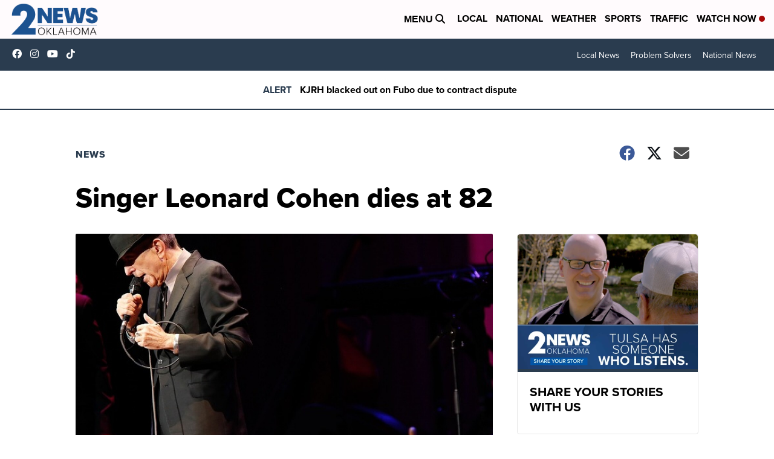

--- FILE ---
content_type: application/javascript; charset=utf-8
request_url: https://fundingchoicesmessages.google.com/f/AGSKWxV3JtKyxYcaMjn37_tub5rp1mcgpA9xFBNYB_WYj_QujieZRoo9J8MeAKcUjRNjbsEx4KqgoRW2nphVKJ92cWv9GMiJ2ljbMY1HNxTmYgB1DBInLWarTwDxR7wgarLfd1jHhiQeEGfxg__pOHU18rDfCw4IicBtoX21zXCvO65CeNVd1H_Xmx66CcZP/_/banneradviva./adimage._ad1b._live/ad//mrskinleftside.
body_size: -1290
content:
window['65251995-17ee-4838-8f0c-a9b49455bb42'] = true;